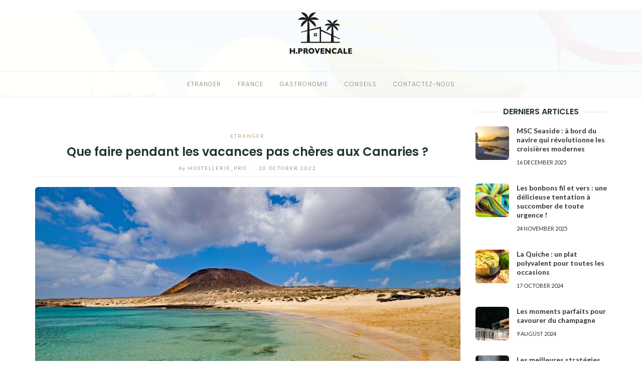

--- FILE ---
content_type: text/html; charset=UTF-8
request_url: https://www.hostellerie-provencale.com/que-faire-pendant-les-vacances-pas-cheres-aux-canaries/
body_size: 10587
content:
<!DOCTYPE html>
<html class="no-js" lang="en-US">
<head>
	<meta charset="UTF-8">
	<meta http-equiv="X-UA-Compatible" content="IE=edge">
	<meta name="viewport" content="width=device-width, initial-scale=1">
	<title>Que faire pendant les vacances pas chères aux Canaries ? &#8211; Hostellerie Provencale</title>
<meta name='robots' content='max-image-preview:large' />
<link rel='dns-prefetch' href='//fonts.googleapis.com' />
<link rel="alternate" type="application/rss+xml" title="Hostellerie Provencale &raquo; Feed" href="https://www.hostellerie-provencale.com/feed/" />
<link rel="alternate" type="application/rss+xml" title="Hostellerie Provencale &raquo; Comments Feed" href="https://www.hostellerie-provencale.com/comments/feed/" />
<link rel="alternate" type="application/rss+xml" title="Hostellerie Provencale &raquo; Que faire pendant les vacances pas chères aux Canaries ? Comments Feed" href="https://www.hostellerie-provencale.com/que-faire-pendant-les-vacances-pas-cheres-aux-canaries/feed/" />
<link rel="alternate" title="oEmbed (JSON)" type="application/json+oembed" href="https://www.hostellerie-provencale.com/wp-json/oembed/1.0/embed?url=https%3A%2F%2Fwww.hostellerie-provencale.com%2Fque-faire-pendant-les-vacances-pas-cheres-aux-canaries%2F" />
<link rel="alternate" title="oEmbed (XML)" type="text/xml+oembed" href="https://www.hostellerie-provencale.com/wp-json/oembed/1.0/embed?url=https%3A%2F%2Fwww.hostellerie-provencale.com%2Fque-faire-pendant-les-vacances-pas-cheres-aux-canaries%2F&#038;format=xml" />
<style id='wp-img-auto-sizes-contain-inline-css' type='text/css'>
img:is([sizes=auto i],[sizes^="auto," i]){contain-intrinsic-size:3000px 1500px}
/*# sourceURL=wp-img-auto-sizes-contain-inline-css */
</style>
<style id='wp-emoji-styles-inline-css' type='text/css'>

	img.wp-smiley, img.emoji {
		display: inline !important;
		border: none !important;
		box-shadow: none !important;
		height: 1em !important;
		width: 1em !important;
		margin: 0 0.07em !important;
		vertical-align: -0.1em !important;
		background: none !important;
		padding: 0 !important;
	}
/*# sourceURL=wp-emoji-styles-inline-css */
</style>
<style id='wp-block-library-inline-css' type='text/css'>
:root{--wp-block-synced-color:#7a00df;--wp-block-synced-color--rgb:122,0,223;--wp-bound-block-color:var(--wp-block-synced-color);--wp-editor-canvas-background:#ddd;--wp-admin-theme-color:#007cba;--wp-admin-theme-color--rgb:0,124,186;--wp-admin-theme-color-darker-10:#006ba1;--wp-admin-theme-color-darker-10--rgb:0,107,160.5;--wp-admin-theme-color-darker-20:#005a87;--wp-admin-theme-color-darker-20--rgb:0,90,135;--wp-admin-border-width-focus:2px}@media (min-resolution:192dpi){:root{--wp-admin-border-width-focus:1.5px}}.wp-element-button{cursor:pointer}:root .has-very-light-gray-background-color{background-color:#eee}:root .has-very-dark-gray-background-color{background-color:#313131}:root .has-very-light-gray-color{color:#eee}:root .has-very-dark-gray-color{color:#313131}:root .has-vivid-green-cyan-to-vivid-cyan-blue-gradient-background{background:linear-gradient(135deg,#00d084,#0693e3)}:root .has-purple-crush-gradient-background{background:linear-gradient(135deg,#34e2e4,#4721fb 50%,#ab1dfe)}:root .has-hazy-dawn-gradient-background{background:linear-gradient(135deg,#faaca8,#dad0ec)}:root .has-subdued-olive-gradient-background{background:linear-gradient(135deg,#fafae1,#67a671)}:root .has-atomic-cream-gradient-background{background:linear-gradient(135deg,#fdd79a,#004a59)}:root .has-nightshade-gradient-background{background:linear-gradient(135deg,#330968,#31cdcf)}:root .has-midnight-gradient-background{background:linear-gradient(135deg,#020381,#2874fc)}:root{--wp--preset--font-size--normal:16px;--wp--preset--font-size--huge:42px}.has-regular-font-size{font-size:1em}.has-larger-font-size{font-size:2.625em}.has-normal-font-size{font-size:var(--wp--preset--font-size--normal)}.has-huge-font-size{font-size:var(--wp--preset--font-size--huge)}.has-text-align-center{text-align:center}.has-text-align-left{text-align:left}.has-text-align-right{text-align:right}.has-fit-text{white-space:nowrap!important}#end-resizable-editor-section{display:none}.aligncenter{clear:both}.items-justified-left{justify-content:flex-start}.items-justified-center{justify-content:center}.items-justified-right{justify-content:flex-end}.items-justified-space-between{justify-content:space-between}.screen-reader-text{border:0;clip-path:inset(50%);height:1px;margin:-1px;overflow:hidden;padding:0;position:absolute;width:1px;word-wrap:normal!important}.screen-reader-text:focus{background-color:#ddd;clip-path:none;color:#444;display:block;font-size:1em;height:auto;left:5px;line-height:normal;padding:15px 23px 14px;text-decoration:none;top:5px;width:auto;z-index:100000}html :where(.has-border-color){border-style:solid}html :where([style*=border-top-color]){border-top-style:solid}html :where([style*=border-right-color]){border-right-style:solid}html :where([style*=border-bottom-color]){border-bottom-style:solid}html :where([style*=border-left-color]){border-left-style:solid}html :where([style*=border-width]){border-style:solid}html :where([style*=border-top-width]){border-top-style:solid}html :where([style*=border-right-width]){border-right-style:solid}html :where([style*=border-bottom-width]){border-bottom-style:solid}html :where([style*=border-left-width]){border-left-style:solid}html :where(img[class*=wp-image-]){height:auto;max-width:100%}:where(figure){margin:0 0 1em}html :where(.is-position-sticky){--wp-admin--admin-bar--position-offset:var(--wp-admin--admin-bar--height,0px)}@media screen and (max-width:600px){html :where(.is-position-sticky){--wp-admin--admin-bar--position-offset:0px}}

/*# sourceURL=wp-block-library-inline-css */
</style><style id='global-styles-inline-css' type='text/css'>
:root{--wp--preset--aspect-ratio--square: 1;--wp--preset--aspect-ratio--4-3: 4/3;--wp--preset--aspect-ratio--3-4: 3/4;--wp--preset--aspect-ratio--3-2: 3/2;--wp--preset--aspect-ratio--2-3: 2/3;--wp--preset--aspect-ratio--16-9: 16/9;--wp--preset--aspect-ratio--9-16: 9/16;--wp--preset--color--black: #000000;--wp--preset--color--cyan-bluish-gray: #abb8c3;--wp--preset--color--white: #ffffff;--wp--preset--color--pale-pink: #f78da7;--wp--preset--color--vivid-red: #cf2e2e;--wp--preset--color--luminous-vivid-orange: #ff6900;--wp--preset--color--luminous-vivid-amber: #fcb900;--wp--preset--color--light-green-cyan: #7bdcb5;--wp--preset--color--vivid-green-cyan: #00d084;--wp--preset--color--pale-cyan-blue: #8ed1fc;--wp--preset--color--vivid-cyan-blue: #0693e3;--wp--preset--color--vivid-purple: #9b51e0;--wp--preset--gradient--vivid-cyan-blue-to-vivid-purple: linear-gradient(135deg,rgb(6,147,227) 0%,rgb(155,81,224) 100%);--wp--preset--gradient--light-green-cyan-to-vivid-green-cyan: linear-gradient(135deg,rgb(122,220,180) 0%,rgb(0,208,130) 100%);--wp--preset--gradient--luminous-vivid-amber-to-luminous-vivid-orange: linear-gradient(135deg,rgb(252,185,0) 0%,rgb(255,105,0) 100%);--wp--preset--gradient--luminous-vivid-orange-to-vivid-red: linear-gradient(135deg,rgb(255,105,0) 0%,rgb(207,46,46) 100%);--wp--preset--gradient--very-light-gray-to-cyan-bluish-gray: linear-gradient(135deg,rgb(238,238,238) 0%,rgb(169,184,195) 100%);--wp--preset--gradient--cool-to-warm-spectrum: linear-gradient(135deg,rgb(74,234,220) 0%,rgb(151,120,209) 20%,rgb(207,42,186) 40%,rgb(238,44,130) 60%,rgb(251,105,98) 80%,rgb(254,248,76) 100%);--wp--preset--gradient--blush-light-purple: linear-gradient(135deg,rgb(255,206,236) 0%,rgb(152,150,240) 100%);--wp--preset--gradient--blush-bordeaux: linear-gradient(135deg,rgb(254,205,165) 0%,rgb(254,45,45) 50%,rgb(107,0,62) 100%);--wp--preset--gradient--luminous-dusk: linear-gradient(135deg,rgb(255,203,112) 0%,rgb(199,81,192) 50%,rgb(65,88,208) 100%);--wp--preset--gradient--pale-ocean: linear-gradient(135deg,rgb(255,245,203) 0%,rgb(182,227,212) 50%,rgb(51,167,181) 100%);--wp--preset--gradient--electric-grass: linear-gradient(135deg,rgb(202,248,128) 0%,rgb(113,206,126) 100%);--wp--preset--gradient--midnight: linear-gradient(135deg,rgb(2,3,129) 0%,rgb(40,116,252) 100%);--wp--preset--font-size--small: 13px;--wp--preset--font-size--medium: 20px;--wp--preset--font-size--large: 36px;--wp--preset--font-size--x-large: 42px;--wp--preset--spacing--20: 0.44rem;--wp--preset--spacing--30: 0.67rem;--wp--preset--spacing--40: 1rem;--wp--preset--spacing--50: 1.5rem;--wp--preset--spacing--60: 2.25rem;--wp--preset--spacing--70: 3.38rem;--wp--preset--spacing--80: 5.06rem;--wp--preset--shadow--natural: 6px 6px 9px rgba(0, 0, 0, 0.2);--wp--preset--shadow--deep: 12px 12px 50px rgba(0, 0, 0, 0.4);--wp--preset--shadow--sharp: 6px 6px 0px rgba(0, 0, 0, 0.2);--wp--preset--shadow--outlined: 6px 6px 0px -3px rgb(255, 255, 255), 6px 6px rgb(0, 0, 0);--wp--preset--shadow--crisp: 6px 6px 0px rgb(0, 0, 0);}:where(.is-layout-flex){gap: 0.5em;}:where(.is-layout-grid){gap: 0.5em;}body .is-layout-flex{display: flex;}.is-layout-flex{flex-wrap: wrap;align-items: center;}.is-layout-flex > :is(*, div){margin: 0;}body .is-layout-grid{display: grid;}.is-layout-grid > :is(*, div){margin: 0;}:where(.wp-block-columns.is-layout-flex){gap: 2em;}:where(.wp-block-columns.is-layout-grid){gap: 2em;}:where(.wp-block-post-template.is-layout-flex){gap: 1.25em;}:where(.wp-block-post-template.is-layout-grid){gap: 1.25em;}.has-black-color{color: var(--wp--preset--color--black) !important;}.has-cyan-bluish-gray-color{color: var(--wp--preset--color--cyan-bluish-gray) !important;}.has-white-color{color: var(--wp--preset--color--white) !important;}.has-pale-pink-color{color: var(--wp--preset--color--pale-pink) !important;}.has-vivid-red-color{color: var(--wp--preset--color--vivid-red) !important;}.has-luminous-vivid-orange-color{color: var(--wp--preset--color--luminous-vivid-orange) !important;}.has-luminous-vivid-amber-color{color: var(--wp--preset--color--luminous-vivid-amber) !important;}.has-light-green-cyan-color{color: var(--wp--preset--color--light-green-cyan) !important;}.has-vivid-green-cyan-color{color: var(--wp--preset--color--vivid-green-cyan) !important;}.has-pale-cyan-blue-color{color: var(--wp--preset--color--pale-cyan-blue) !important;}.has-vivid-cyan-blue-color{color: var(--wp--preset--color--vivid-cyan-blue) !important;}.has-vivid-purple-color{color: var(--wp--preset--color--vivid-purple) !important;}.has-black-background-color{background-color: var(--wp--preset--color--black) !important;}.has-cyan-bluish-gray-background-color{background-color: var(--wp--preset--color--cyan-bluish-gray) !important;}.has-white-background-color{background-color: var(--wp--preset--color--white) !important;}.has-pale-pink-background-color{background-color: var(--wp--preset--color--pale-pink) !important;}.has-vivid-red-background-color{background-color: var(--wp--preset--color--vivid-red) !important;}.has-luminous-vivid-orange-background-color{background-color: var(--wp--preset--color--luminous-vivid-orange) !important;}.has-luminous-vivid-amber-background-color{background-color: var(--wp--preset--color--luminous-vivid-amber) !important;}.has-light-green-cyan-background-color{background-color: var(--wp--preset--color--light-green-cyan) !important;}.has-vivid-green-cyan-background-color{background-color: var(--wp--preset--color--vivid-green-cyan) !important;}.has-pale-cyan-blue-background-color{background-color: var(--wp--preset--color--pale-cyan-blue) !important;}.has-vivid-cyan-blue-background-color{background-color: var(--wp--preset--color--vivid-cyan-blue) !important;}.has-vivid-purple-background-color{background-color: var(--wp--preset--color--vivid-purple) !important;}.has-black-border-color{border-color: var(--wp--preset--color--black) !important;}.has-cyan-bluish-gray-border-color{border-color: var(--wp--preset--color--cyan-bluish-gray) !important;}.has-white-border-color{border-color: var(--wp--preset--color--white) !important;}.has-pale-pink-border-color{border-color: var(--wp--preset--color--pale-pink) !important;}.has-vivid-red-border-color{border-color: var(--wp--preset--color--vivid-red) !important;}.has-luminous-vivid-orange-border-color{border-color: var(--wp--preset--color--luminous-vivid-orange) !important;}.has-luminous-vivid-amber-border-color{border-color: var(--wp--preset--color--luminous-vivid-amber) !important;}.has-light-green-cyan-border-color{border-color: var(--wp--preset--color--light-green-cyan) !important;}.has-vivid-green-cyan-border-color{border-color: var(--wp--preset--color--vivid-green-cyan) !important;}.has-pale-cyan-blue-border-color{border-color: var(--wp--preset--color--pale-cyan-blue) !important;}.has-vivid-cyan-blue-border-color{border-color: var(--wp--preset--color--vivid-cyan-blue) !important;}.has-vivid-purple-border-color{border-color: var(--wp--preset--color--vivid-purple) !important;}.has-vivid-cyan-blue-to-vivid-purple-gradient-background{background: var(--wp--preset--gradient--vivid-cyan-blue-to-vivid-purple) !important;}.has-light-green-cyan-to-vivid-green-cyan-gradient-background{background: var(--wp--preset--gradient--light-green-cyan-to-vivid-green-cyan) !important;}.has-luminous-vivid-amber-to-luminous-vivid-orange-gradient-background{background: var(--wp--preset--gradient--luminous-vivid-amber-to-luminous-vivid-orange) !important;}.has-luminous-vivid-orange-to-vivid-red-gradient-background{background: var(--wp--preset--gradient--luminous-vivid-orange-to-vivid-red) !important;}.has-very-light-gray-to-cyan-bluish-gray-gradient-background{background: var(--wp--preset--gradient--very-light-gray-to-cyan-bluish-gray) !important;}.has-cool-to-warm-spectrum-gradient-background{background: var(--wp--preset--gradient--cool-to-warm-spectrum) !important;}.has-blush-light-purple-gradient-background{background: var(--wp--preset--gradient--blush-light-purple) !important;}.has-blush-bordeaux-gradient-background{background: var(--wp--preset--gradient--blush-bordeaux) !important;}.has-luminous-dusk-gradient-background{background: var(--wp--preset--gradient--luminous-dusk) !important;}.has-pale-ocean-gradient-background{background: var(--wp--preset--gradient--pale-ocean) !important;}.has-electric-grass-gradient-background{background: var(--wp--preset--gradient--electric-grass) !important;}.has-midnight-gradient-background{background: var(--wp--preset--gradient--midnight) !important;}.has-small-font-size{font-size: var(--wp--preset--font-size--small) !important;}.has-medium-font-size{font-size: var(--wp--preset--font-size--medium) !important;}.has-large-font-size{font-size: var(--wp--preset--font-size--large) !important;}.has-x-large-font-size{font-size: var(--wp--preset--font-size--x-large) !important;}
/*# sourceURL=global-styles-inline-css */
</style>

<style id='classic-theme-styles-inline-css' type='text/css'>
/*! This file is auto-generated */
.wp-block-button__link{color:#fff;background-color:#32373c;border-radius:9999px;box-shadow:none;text-decoration:none;padding:calc(.667em + 2px) calc(1.333em + 2px);font-size:1.125em}.wp-block-file__button{background:#32373c;color:#fff;text-decoration:none}
/*# sourceURL=/wp-includes/css/classic-themes.min.css */
</style>
<link rel='stylesheet' id='contact-form-7-css' href='https://www.hostellerie-provencale.com/wp-content/plugins/contact-form-7/includes/css/styles.css?ver=5.7.6' type='text/css' media='all' />
<link rel='stylesheet' id='eightydays-lite-style-css' href='https://www.hostellerie-provencale.com/wp-content/themes/eightydays-lite/style.css?ver=6.9' type='text/css' media='all' />
<link rel='stylesheet' id='eightydays-lite-child-style-css' href='https://www.hostellerie-provencale.com/wp-content/themes/eightydays-lite-child/style.css?ver=6.9' type='text/css' media='all' />
<link rel='stylesheet' id='eightydays-fonts-css' href='https://fonts.googleapis.com/css?family=Lato%3A400%2C700%2C400italic%2C700italic%7CPoppins%3A300%2C600&#038;ver=6.9#038;subset=latin%2Clatin-ext' type='text/css' media='all' />
<link rel='stylesheet' id='bootstrap-css' href='https://www.hostellerie-provencale.com/wp-content/themes/eightydays-lite/css/bootstrap.css?ver=3.3.5' type='text/css' media='all' />
<link rel='stylesheet' id='eightydays-lite-css' href='https://www.hostellerie-provencale.com/wp-content/themes/eightydays-lite-child/style.css?ver=6.9' type='text/css' media='all' />
<script type="text/javascript" src="https://www.hostellerie-provencale.com/wp-includes/js/jquery/jquery.min.js?ver=3.7.1" id="jquery-core-js"></script>
<script type="text/javascript" src="https://www.hostellerie-provencale.com/wp-includes/js/jquery/jquery-migrate.min.js?ver=3.4.1" id="jquery-migrate-js"></script>
<link rel="https://api.w.org/" href="https://www.hostellerie-provencale.com/wp-json/" /><link rel="alternate" title="JSON" type="application/json" href="https://www.hostellerie-provencale.com/wp-json/wp/v2/posts/61" /><link rel="EditURI" type="application/rsd+xml" title="RSD" href="https://www.hostellerie-provencale.com/xmlrpc.php?rsd" />
<meta name="generator" content="WordPress 6.9" />
<link rel="canonical" href="https://www.hostellerie-provencale.com/que-faire-pendant-les-vacances-pas-cheres-aux-canaries/" />
<link rel='shortlink' href='https://www.hostellerie-provencale.com/?p=61' />
	<script>document.documentElement.className = document.documentElement.className.replace( 'no-js', 'js' );</script>
	<link rel="icon" href="https://www.hostellerie-provencale.com/wp-content/uploads/2022/07/Hprovencale-logo-67x67.png" sizes="32x32" />
<link rel="icon" href="https://www.hostellerie-provencale.com/wp-content/uploads/2022/07/Hprovencale-logo.png" sizes="192x192" />
<link rel="apple-touch-icon" href="https://www.hostellerie-provencale.com/wp-content/uploads/2022/07/Hprovencale-logo.png" />
<meta name="msapplication-TileImage" content="https://www.hostellerie-provencale.com/wp-content/uploads/2022/07/Hprovencale-logo.png" />
		<style type="text/css" id="wp-custom-css">
			.site-header {background-image:url("https://www.hostellerie-provencale.com/wp-content/uploads/2022/07/bg-hostelerie.png");background-position:top left;
margin: 20px 0;
}
.primary-menu .current-menu-item > a, .top-bar-menu .current-menu-item > a{font-weight:600}

.custom-logo {
    margin: 0;
	max-width:130px
}

img{border-radius:6px}

.entry-title {
    font-size: 24px;
}

p{font-size: 17px;}

.site-info .credit {
    padding-top: 25px;
    font-size: 14px;
}		</style>
		</head>

<body class="wp-singular post-template-default single single-post postid-61 single-format-standard wp-custom-logo wp-theme-eightydays-lite wp-child-theme-eightydays-lite-child" itemscope="itemscope" itemtype="http://schema.org/WebPage">
<div id="page" class="site">
	<span
		class="page-overlay"
		role="button"
		tabindex="-1"
			></span>
	<a class="skip-link screen-reader-text" href="#content">Skip to content</a>

	<div class="top-bar">
		<div class="container">
			<div class="top-bar-left pull-left">
				
									<button
						id="sidebar-toggle" class="sidebar-toggle"
											><span></span>
					</button>
							</div>

			<div class="top-bar-right pull-right text-right">
							</div>
		</div>
	</div><!-- .top-bar -->

	<header id="masthead" class="site-header" itemscope="itemscope" itemtype="http://schema.org/WPHeader">
		<div class="site-branding text-center">
							<a href="https://www.hostellerie-provencale.com/" class="custom-logo-link" rel="home"><img width="347" height="246" src="https://www.hostellerie-provencale.com/wp-content/uploads/2022/07/Hprovencale-logo.png" class="custom-logo" alt="Hostellerie Provencale" decoding="async" fetchpriority="high" srcset="https://www.hostellerie-provencale.com/wp-content/uploads/2022/07/Hprovencale-logo.png 347w, https://www.hostellerie-provencale.com/wp-content/uploads/2022/07/Hprovencale-logo-300x213.png 300w" sizes="(max-width: 347px) 100vw, 347px" /></a>								</div>
					<nav id="site-navigation" class="main-navigation">
				<div class="container"><ul id="primary-menu" class="primary-menu text-center"><li id="menu-item-24" class="menu-item menu-item-type-taxonomy menu-item-object-category current-post-ancestor current-menu-parent current-post-parent menu-item-24"><a href="https://www.hostellerie-provencale.com/etranger/">Etranger</a></li>
<li id="menu-item-25" class="menu-item menu-item-type-taxonomy menu-item-object-category menu-item-25"><a href="https://www.hostellerie-provencale.com/france/">France</a></li>
<li id="menu-item-26" class="menu-item menu-item-type-taxonomy menu-item-object-category menu-item-26"><a href="https://www.hostellerie-provencale.com/gastronomie/">Gastronomie</a></li>
<li id="menu-item-23" class="menu-item menu-item-type-taxonomy menu-item-object-category menu-item-23"><a href="https://www.hostellerie-provencale.com/conseils/">Conseils</a></li>
<li id="menu-item-27" class="menu-item menu-item-type-post_type menu-item-object-page menu-item-27"><a href="https://www.hostellerie-provencale.com/contactez-nous/">Contactez-nous</a></li>
</ul></div>			</nav><!-- #site-navigation -->
			</header><!-- #masthead -->

	<div class="container">
		<main id="main" class="site-main">	<div class="row">
		<div class="col-md-9" id="content">

			
<article id="post-61" class="post-61 post type-post status-publish format-standard has-post-thumbnail hentry category-etranger">
	<header class="entry-header page-header">
		<div class="entry-meta">
			<div class="categories"><a href="https://www.hostellerie-provencale.com/etranger/" rel="category tag">Etranger</a></div>
		</div>
		<h1 class="entry-title page-title">Que faire pendant les vacances pas chères aux Canaries ?</h1>		<div class="entry-meta">
			<a class="author-link" href="https://www.hostellerie-provencale.com/author/hostellerie_pro/" rel="author">
								<span class="by">by</span>
				hostellerie_pro			</a>
			<span class="separator">/</span>
			<time class="entry-date published updated" datetime="2022-10-20T10:20:11+02:00">20 October 2022</time>		</div>
	</header><!-- .entry-header -->

			<div class="entry-media">
			<img width="1920" height="1080" src="https://www.hostellerie-provencale.com/wp-content/uploads/2022/10/que-faire-pendant-les-vacances-pas-cheres-aux-canaries.jpg" class="attachment-full size-full wp-post-image" alt="Que faire pendant les vacances pas chères aux Canaries ?" decoding="async" srcset="https://www.hostellerie-provencale.com/wp-content/uploads/2022/10/que-faire-pendant-les-vacances-pas-cheres-aux-canaries.jpg 1920w, https://www.hostellerie-provencale.com/wp-content/uploads/2022/10/que-faire-pendant-les-vacances-pas-cheres-aux-canaries-300x169.jpg 300w, https://www.hostellerie-provencale.com/wp-content/uploads/2022/10/que-faire-pendant-les-vacances-pas-cheres-aux-canaries-1024x576.jpg 1024w, https://www.hostellerie-provencale.com/wp-content/uploads/2022/10/que-faire-pendant-les-vacances-pas-cheres-aux-canaries-768x432.jpg 768w, https://www.hostellerie-provencale.com/wp-content/uploads/2022/10/que-faire-pendant-les-vacances-pas-cheres-aux-canaries-1536x864.jpg 1536w" sizes="(max-width: 1920px) 100vw, 1920px" />		</div>
	
	<div class="entry-content clearfix">
		
		<p>Les îles Canaries font incontestablement partie des endroits les plus généreusement enrichis par la nature. Ils disposent d’un paysage fantastique accompagné d’une culture riche et passionnante. De ce fait, il est complètement impossible de manquer d’activités à faire pendant un séjour aux Canaries. Découvrez alors dans les lignes quelques trucs à y faire durant vos vacances.</p>
<h2><strong>Quelles sont les principales activités à faire lors d’un séjour aux Canaries ?</strong></h2>
<p>Nichées au bord des côtes du Sahara occidental et du Maroc, les îles Canaries constituent un regroupement de 7 îles où chacune d’elles possède sa propre originalité. Par conséquent, il y a plein de choses à faire durant des<a href="https://www.partirpascher.com/voyage/vacances/sejour-canaries-pas-cher,,38,/"> vacances pas cher aux Canaries</a> qui vous laisseront des souvenirs inoubliables. En effet, à Tenerife, une île très appréciée de l’archipel, vous pouvez participer à une excursion de snorkeling organisée par des moniteurs aguerris durant tout au long de l’année. Cette expédition originale des Canaries vous permettra de contempler en palme diverses espèces aquatiques.</p>
<p>Par ailleurs, une large variété d’activités s’offre également à vous à la Gran Canaria qui est un des bijoux des îles Canaries. Il se situe entre Fuerteventura et Tenerife et est connu pour sa beauté hors pair et ses paysages époustouflants. Au sein de ce joyau reconnu par l’UNESCO, vous pouvez effectuer plusieurs découvertes aussi passionnantes et agréables les unes que les autres. A cet effet, l’une des activités les plus célèbres à ne pas manquer est la randonnée au chameau qui vous octroie une traversée confortable des dunes Maspalomas.</p>
<p>Pourquoi ne pas consulter une plateforme en ligne ! De cette façon, vous pourrez avoir d’intéressantes informations sur les merveilles des Canaries. Une agence de tourisme peut également vous y aider.</p>
	</div><!-- .entry-content -->

	<footer class="entry-footer">
			</footer><!-- .entry-footer -->
</article><!-- #post-## -->

	<nav class="navigation post-navigation" aria-label="Posts">
		<h2 class="screen-reader-text">Post navigation</h2>
		<div class="nav-links"><div class="nav-previous"><a href="https://www.hostellerie-provencale.com/combien-de-calories-dans-un-verre-de-vin/" rel="prev">&larr; Combien de calories dans un verre de vin ?</a></div><div class="nav-next"><a href="https://www.hostellerie-provencale.com/pourquoi-acheter-des-epices-dans-une-boutique-en-ligne-specialisee/" rel="next">Pourquoi acheter des épices dans une boutique en ligne spécialisée ? &rarr;</a></div></div>
	</nav><div class="related-posts text-center clearfix row">
	<h4 class="section-title col-md-12"><span>You might also like</span></h4>
					<div class="related-post col-sm-4">
							<div class="entry-media">
					<a href="https://www.hostellerie-provencale.com/msc-seaside-a-bord-du-navire-qui-revolutionne-les-croisieres-modernes/" title="MSC Seaside : à bord du navire qui révolutionne les croisières modernes">
						<img width="270" height="168" src="https://www.hostellerie-provencale.com/wp-content/uploads/2025/12/msc-seaside-a-bord-du-navire-qui-revolutionne-les-croisieres-modernes-270x168.jpg" class="attachment-eightydays-related size-eightydays-related wp-post-image" alt="MSC Seaside : à bord du navire qui révolutionne les croisières modernes" decoding="async" srcset="https://www.hostellerie-provencale.com/wp-content/uploads/2025/12/msc-seaside-a-bord-du-navire-qui-revolutionne-les-croisieres-modernes-270x168.jpg 270w, https://www.hostellerie-provencale.com/wp-content/uploads/2025/12/msc-seaside-a-bord-du-navire-qui-revolutionne-les-croisieres-modernes-760x474.jpg 760w, https://www.hostellerie-provencale.com/wp-content/uploads/2025/12/msc-seaside-a-bord-du-navire-qui-revolutionne-les-croisieres-modernes-370x232.jpg 370w, https://www.hostellerie-provencale.com/wp-content/uploads/2025/12/msc-seaside-a-bord-du-navire-qui-revolutionne-les-croisieres-modernes-409x255.jpg 409w" sizes="(max-width: 270px) 100vw, 270px" />					</a>
				</div>
			
			<div class="related-post-title">
				<a href="https://www.hostellerie-provencale.com/msc-seaside-a-bord-du-navire-qui-revolutionne-les-croisieres-modernes/" title="MSC Seaside : à bord du navire qui révolutionne les croisières modernes">MSC Seaside : à bord du navire qui révolutionne les croisières modernes</a>
			</div>
			<div class="related-post-date">
				16 December 2025			</div>
		</div>
							<div class="related-post col-sm-4">
							<div class="entry-media">
					<a href="https://www.hostellerie-provencale.com/ou-partir-lors-dune-croisiere-avec-msc/" title="Où partir lors d’une croisière avec MSC ?">
						<img width="270" height="168" src="https://www.hostellerie-provencale.com/wp-content/uploads/2022/08/ou-partir-lors-dune-croisiere-avec-msc-270x168.jpg" class="attachment-eightydays-related size-eightydays-related wp-post-image" alt="Où partir lors d’une croisière avec MSC ?" decoding="async" loading="lazy" srcset="https://www.hostellerie-provencale.com/wp-content/uploads/2022/08/ou-partir-lors-dune-croisiere-avec-msc-270x168.jpg 270w, https://www.hostellerie-provencale.com/wp-content/uploads/2022/08/ou-partir-lors-dune-croisiere-avec-msc-760x474.jpg 760w, https://www.hostellerie-provencale.com/wp-content/uploads/2022/08/ou-partir-lors-dune-croisiere-avec-msc-370x232.jpg 370w, https://www.hostellerie-provencale.com/wp-content/uploads/2022/08/ou-partir-lors-dune-croisiere-avec-msc-409x255.jpg 409w" sizes="auto, (max-width: 270px) 100vw, 270px" />					</a>
				</div>
			
			<div class="related-post-title">
				<a href="https://www.hostellerie-provencale.com/ou-partir-lors-dune-croisiere-avec-msc/" title="Où partir lors d’une croisière avec MSC ?">Où partir lors d’une croisière avec MSC ?</a>
			</div>
			<div class="related-post-date">
				26 August 2022			</div>
		</div>
							<div class="related-post col-sm-4">
							<div class="entry-media">
					<a href="https://www.hostellerie-provencale.com/easyjet-le-directeur-demissionne/" title="EasyJet : le directeur démissionne">
						<img width="270" height="168" src="https://www.hostellerie-provencale.com/wp-content/uploads/2022/07/airplane-270x168.jpg" class="attachment-eightydays-related size-eightydays-related wp-post-image" alt="" decoding="async" loading="lazy" srcset="https://www.hostellerie-provencale.com/wp-content/uploads/2022/07/airplane-270x168.jpg 270w, https://www.hostellerie-provencale.com/wp-content/uploads/2022/07/airplane-760x474.jpg 760w, https://www.hostellerie-provencale.com/wp-content/uploads/2022/07/airplane-370x232.jpg 370w, https://www.hostellerie-provencale.com/wp-content/uploads/2022/07/airplane-409x255.jpg 409w" sizes="auto, (max-width: 270px) 100vw, 270px" />					</a>
				</div>
			
			<div class="related-post-title">
				<a href="https://www.hostellerie-provencale.com/easyjet-le-directeur-demissionne/" title="EasyJet : le directeur démissionne">EasyJet : le directeur démissionne</a>
			</div>
			<div class="related-post-date">
				2 July 2022			</div>
		</div>
			</div>
<div id="comments" class="comments-area clearfix">
	
		<div id="respond" class="comment-respond">
		<h3 id="reply-title" class="comment-reply-title">Leave a Reply <small><a rel="nofollow" id="cancel-comment-reply-link" href="/que-faire-pendant-les-vacances-pas-cheres-aux-canaries/#respond" style="display:none;">Cancel reply</a></small></h3><form action="https://www.hostellerie-provencale.com/wp-comments-post.php" method="post" id="commentform" class="comment-form"><p class="comment-notes"><span id="email-notes">Your email address will not be published.</span> <span class="required-field-message">Required fields are marked <span class="required">*</span></span></p><p class="comment-form-comment"><label for="comment">Comment <span class="required">*</span></label> <textarea id="comment" name="comment" cols="45" rows="8" maxlength="65525" required></textarea></p><p class="comment-form-author"><label for="author">Name <span class="required">*</span></label> <input id="author" name="author" type="text" value="" size="30" maxlength="245" autocomplete="name" required /></p>
<p class="comment-form-email"><label for="email">Email <span class="required">*</span></label> <input id="email" name="email" type="email" value="" size="30" maxlength="100" aria-describedby="email-notes" autocomplete="email" required /></p>
<p class="comment-form-url"><label for="url">Website</label> <input id="url" name="url" type="url" value="" size="30" maxlength="200" autocomplete="url" /></p>
<p class="comment-form-cookies-consent"><input id="wp-comment-cookies-consent" name="wp-comment-cookies-consent" type="checkbox" value="yes" /> <label for="wp-comment-cookies-consent">Save my name, email, and website in this browser for the next time I comment.</label></p>
<p class="form-submit"><input name="submit" type="submit" id="submit" class="submit" value="Post Comment" /> <input type='hidden' name='comment_post_ID' value='61' id='comment_post_ID' />
<input type='hidden' name='comment_parent' id='comment_parent' value='0' />
</p></form>	</div><!-- #respond -->
	</div><!-- #comments -->
		</div>

		
	<aside class="col-md-3 widget-area" id="secondary" itemscope="itemscope" itemtype="http://schema.org/WPSideBar">
		<div class="widget eightydays-recent-posts-widget" id="eightydays-recent-posts-widget-3"><h4 class="widget-title"><span>Derniers articles</span></h4>		<ul>
							<li>
											<a class="eightydays-thumb" href="https://www.hostellerie-provencale.com/msc-seaside-a-bord-du-navire-qui-revolutionne-les-croisieres-modernes/" title="MSC Seaside : à bord du navire qui révolutionne les croisières modernes">
							<img width="67" height="67" src="https://www.hostellerie-provencale.com/wp-content/uploads/2025/12/msc-seaside-a-bord-du-navire-qui-revolutionne-les-croisieres-modernes-67x67.jpg" class="attachment-eightydays-widget-thumb size-eightydays-widget-thumb wp-post-image" alt="MSC Seaside : à bord du navire qui révolutionne les croisières modernes" decoding="async" loading="lazy" srcset="https://www.hostellerie-provencale.com/wp-content/uploads/2025/12/msc-seaside-a-bord-du-navire-qui-revolutionne-les-croisieres-modernes-67x67.jpg 67w, https://www.hostellerie-provencale.com/wp-content/uploads/2025/12/msc-seaside-a-bord-du-navire-qui-revolutionne-les-croisieres-modernes-150x150.jpg 150w" sizes="auto, (max-width: 67px) 100vw, 67px" />						</a>
										<div class="eightydays-text">
						<div class="eightydays-title">
							<a href="https://www.hostellerie-provencale.com/msc-seaside-a-bord-du-navire-qui-revolutionne-les-croisieres-modernes/" title="Permalink to MSC Seaside : à bord du navire qui révolutionne les croisières modernes" rel="bookmark">MSC Seaside : à bord du navire qui révolutionne les croisières modernes</a>
						</div>
						<div class="eightydays-meta">
							<time class="eightydays-date" datetime="2025-12-16T09:09:09+01:00">16 December 2025</time>
						</div>
					</div>
				</li>
							<li>
											<a class="eightydays-thumb" href="https://www.hostellerie-provencale.com/les-bonbons-fil-et-vers-une-delicieuse-tentation-a-succomber-de-toute-urgence/" title="Les bonbons fil et vers : une délicieuse tentation à succomber de toute urgence !">
							<img width="67" height="67" src="https://www.hostellerie-provencale.com/wp-content/uploads/2025/11/les-bonbons-fil-et-vers-une-delicieuse-tentation-a-succomber-de-toute-urgence-67x67.jpg" class="attachment-eightydays-widget-thumb size-eightydays-widget-thumb wp-post-image" alt="Les bonbons fil et vers : une délicieuse tentation à succomber de toute urgence !" decoding="async" loading="lazy" srcset="https://www.hostellerie-provencale.com/wp-content/uploads/2025/11/les-bonbons-fil-et-vers-une-delicieuse-tentation-a-succomber-de-toute-urgence-67x67.jpg 67w, https://www.hostellerie-provencale.com/wp-content/uploads/2025/11/les-bonbons-fil-et-vers-une-delicieuse-tentation-a-succomber-de-toute-urgence-150x150.jpg 150w" sizes="auto, (max-width: 67px) 100vw, 67px" />						</a>
										<div class="eightydays-text">
						<div class="eightydays-title">
							<a href="https://www.hostellerie-provencale.com/les-bonbons-fil-et-vers-une-delicieuse-tentation-a-succomber-de-toute-urgence/" title="Permalink to Les bonbons fil et vers : une délicieuse tentation à succomber de toute urgence !" rel="bookmark">Les bonbons fil et vers : une délicieuse tentation à succomber de toute urgence !</a>
						</div>
						<div class="eightydays-meta">
							<time class="eightydays-date" datetime="2025-11-24T08:51:22+01:00">24 November 2025</time>
						</div>
					</div>
				</li>
							<li>
											<a class="eightydays-thumb" href="https://www.hostellerie-provencale.com/la-quiche-un-plat-polyvalent-pour-toutes-les-occasions/" title="La Quiche : un plat polyvalent pour toutes les occasions">
							<img width="67" height="67" src="https://www.hostellerie-provencale.com/wp-content/uploads/2024/10/la-quiche-un-plat-polyvalent-pour-toutes-les-occasions-67x67.jpg" class="attachment-eightydays-widget-thumb size-eightydays-widget-thumb wp-post-image" alt="La Quiche : un plat polyvalent pour toutes les occasions" decoding="async" loading="lazy" srcset="https://www.hostellerie-provencale.com/wp-content/uploads/2024/10/la-quiche-un-plat-polyvalent-pour-toutes-les-occasions-67x67.jpg 67w, https://www.hostellerie-provencale.com/wp-content/uploads/2024/10/la-quiche-un-plat-polyvalent-pour-toutes-les-occasions-150x150.jpg 150w" sizes="auto, (max-width: 67px) 100vw, 67px" />						</a>
										<div class="eightydays-text">
						<div class="eightydays-title">
							<a href="https://www.hostellerie-provencale.com/la-quiche-un-plat-polyvalent-pour-toutes-les-occasions/" title="Permalink to La Quiche : un plat polyvalent pour toutes les occasions" rel="bookmark">La Quiche : un plat polyvalent pour toutes les occasions</a>
						</div>
						<div class="eightydays-meta">
							<time class="eightydays-date" datetime="2024-10-17T08:42:18+02:00">17 October 2024</time>
						</div>
					</div>
				</li>
							<li>
											<a class="eightydays-thumb" href="https://www.hostellerie-provencale.com/les-moments-parfaits-pour-savourer-du-champagne/" title="Les moments parfaits pour savourer du champagne">
							<img width="67" height="67" src="https://www.hostellerie-provencale.com/wp-content/uploads/2024/08/les-moments-parfaits-pour-savourer-du-champagne-67x67.jpg" class="attachment-eightydays-widget-thumb size-eightydays-widget-thumb wp-post-image" alt="Les moments parfaits pour savourer du champagne" decoding="async" loading="lazy" srcset="https://www.hostellerie-provencale.com/wp-content/uploads/2024/08/les-moments-parfaits-pour-savourer-du-champagne-67x67.jpg 67w, https://www.hostellerie-provencale.com/wp-content/uploads/2024/08/les-moments-parfaits-pour-savourer-du-champagne-150x150.jpg 150w" sizes="auto, (max-width: 67px) 100vw, 67px" />						</a>
										<div class="eightydays-text">
						<div class="eightydays-title">
							<a href="https://www.hostellerie-provencale.com/les-moments-parfaits-pour-savourer-du-champagne/" title="Permalink to Les moments parfaits pour savourer du champagne" rel="bookmark">Les moments parfaits pour savourer du champagne</a>
						</div>
						<div class="eightydays-meta">
							<time class="eightydays-date" datetime="2024-08-09T10:02:55+02:00">9 August 2024</time>
						</div>
					</div>
				</li>
							<li>
											<a class="eightydays-thumb" href="https://www.hostellerie-provencale.com/les-meilleures-strategies-pour-entreprendre-leradication-des-punaises-de-lit-a-dole/" title="Les meilleures stratégies pour entreprendre l&#8217;éradication des punaises de lit à Dole">
							<img width="67" height="67" src="https://www.hostellerie-provencale.com/wp-content/uploads/2024/07/les-meilleures-strategies-pour-entreprendre-leradication-des-punaises-de-lit-a-dole-67x67.jpg" class="attachment-eightydays-widget-thumb size-eightydays-widget-thumb wp-post-image" alt="Les meilleures stratégies pour entreprendre l&#039;éradication des punaises de lit à Dole" decoding="async" loading="lazy" srcset="https://www.hostellerie-provencale.com/wp-content/uploads/2024/07/les-meilleures-strategies-pour-entreprendre-leradication-des-punaises-de-lit-a-dole-67x67.jpg 67w, https://www.hostellerie-provencale.com/wp-content/uploads/2024/07/les-meilleures-strategies-pour-entreprendre-leradication-des-punaises-de-lit-a-dole-150x150.jpg 150w" sizes="auto, (max-width: 67px) 100vw, 67px" />						</a>
										<div class="eightydays-text">
						<div class="eightydays-title">
							<a href="https://www.hostellerie-provencale.com/les-meilleures-strategies-pour-entreprendre-leradication-des-punaises-de-lit-a-dole/" title="Permalink to Les meilleures stratégies pour entreprendre l&#8217;éradication des punaises de lit à Dole" rel="bookmark">Les meilleures stratégies pour entreprendre l&#8217;éradication des punaises de lit à Dole</a>
						</div>
						<div class="eightydays-meta">
							<time class="eightydays-date" datetime="2024-07-01T08:56:21+02:00">1 July 2024</time>
						</div>
					</div>
				</li>
							<li>
											<a class="eightydays-thumb" href="https://www.hostellerie-provencale.com/foie-gras-du-perigord-un-choix-savoureux-pour-vos-evenements/" title="Foie gras du Périgord : un choix savoureux pour vos événements !">
							<img width="67" height="67" src="https://www.hostellerie-provencale.com/wp-content/uploads/2023/08/foie-gras-du-perigord-un-choix-savoureux-pour-vos-evenements-67x67.jpg" class="attachment-eightydays-widget-thumb size-eightydays-widget-thumb wp-post-image" alt="Foie gras du Périgord : un choix savoureux pour vos événements !" decoding="async" loading="lazy" srcset="https://www.hostellerie-provencale.com/wp-content/uploads/2023/08/foie-gras-du-perigord-un-choix-savoureux-pour-vos-evenements-67x67.jpg 67w, https://www.hostellerie-provencale.com/wp-content/uploads/2023/08/foie-gras-du-perigord-un-choix-savoureux-pour-vos-evenements-150x150.jpg 150w" sizes="auto, (max-width: 67px) 100vw, 67px" />						</a>
										<div class="eightydays-text">
						<div class="eightydays-title">
							<a href="https://www.hostellerie-provencale.com/foie-gras-du-perigord-un-choix-savoureux-pour-vos-evenements/" title="Permalink to Foie gras du Périgord : un choix savoureux pour vos événements !" rel="bookmark">Foie gras du Périgord : un choix savoureux pour vos événements !</a>
						</div>
						<div class="eightydays-meta">
							<time class="eightydays-date" datetime="2023-08-07T10:30:32+02:00">7 August 2023</time>
						</div>
					</div>
				</li>
					</ul>
		</div>	</aside>

	</div>
</main>
</div><!-- .container -->

<footer id="colophon" class="site-footer" itemscope="itemscope" itemtype="http://schema.org/WPFooter">
	
	<div class="site-info clearfix">
		<div class="container">
							<a href="https://www.hostellerie-provencale.com/" class="custom-logo-link" rel="home"><img width="347" height="246" src="https://www.hostellerie-provencale.com/wp-content/uploads/2022/07/Hprovencale-logo.png" class="custom-logo" alt="Hostellerie Provencale" decoding="async" srcset="https://www.hostellerie-provencale.com/wp-content/uploads/2022/07/Hprovencale-logo.png 347w, https://www.hostellerie-provencale.com/wp-content/uploads/2022/07/Hprovencale-logo-300x213.png 300w" sizes="(max-width: 347px) 100vw, 347px" /></a>						<div class="credit">
				Copyright &copy; 2026 <a href="https://www.hostellerie-provencale.com/" rel="home">Hostellerie Provencale</a>. All rights reserved.<br>Proudly powered by <a href="https://wordpress.org">WordPress</a>. Theme <a href="http://gretathemes.com/wordpress-themes/eightydays">EightyDays Lite</a> by GretaThemes.			</div>
					</div>
	</div><!-- .site-info -->
</footer>
</div><!-- #page -->

	<aside class="mobile-sidebar">
					<nav class="mobile-navigation">
				<ul id="primary-menu-mobile" class="primary-menu-mobile"><li class="menu-item menu-item-type-taxonomy menu-item-object-category current-post-ancestor current-menu-parent current-post-parent menu-item-24"><a href="https://www.hostellerie-provencale.com/etranger/">Etranger</a></li>
<li class="menu-item menu-item-type-taxonomy menu-item-object-category menu-item-25"><a href="https://www.hostellerie-provencale.com/france/">France</a></li>
<li class="menu-item menu-item-type-taxonomy menu-item-object-category menu-item-26"><a href="https://www.hostellerie-provencale.com/gastronomie/">Gastronomie</a></li>
<li class="menu-item menu-item-type-taxonomy menu-item-object-category menu-item-23"><a href="https://www.hostellerie-provencale.com/conseils/">Conseils</a></li>
<li class="menu-item menu-item-type-post_type menu-item-object-page menu-item-27"><a href="https://www.hostellerie-provencale.com/contactez-nous/">Contactez-nous</a></li>
</ul>			</nav>
					</aside>


<script type="speculationrules">
{"prefetch":[{"source":"document","where":{"and":[{"href_matches":"/*"},{"not":{"href_matches":["/wp-*.php","/wp-admin/*","/wp-content/uploads/*","/wp-content/*","/wp-content/plugins/*","/wp-content/themes/eightydays-lite-child/*","/wp-content/themes/eightydays-lite/*","/*\\?(.+)"]}},{"not":{"selector_matches":"a[rel~=\"nofollow\"]"}},{"not":{"selector_matches":".no-prefetch, .no-prefetch a"}}]},"eagerness":"conservative"}]}
</script>
<script type="text/javascript" src="https://www.hostellerie-provencale.com/wp-content/plugins/contact-form-7/includes/swv/js/index.js?ver=5.7.6" id="swv-js"></script>
<script type="text/javascript" id="contact-form-7-js-extra">
/* <![CDATA[ */
var wpcf7 = {"api":{"root":"https://www.hostellerie-provencale.com/wp-json/","namespace":"contact-form-7/v1"},"cached":"1"};
//# sourceURL=contact-form-7-js-extra
/* ]]> */
</script>
<script type="text/javascript" src="https://www.hostellerie-provencale.com/wp-content/plugins/contact-form-7/includes/js/index.js?ver=5.7.6" id="contact-form-7-js"></script>
<script type="text/javascript" src="https://www.hostellerie-provencale.com/wp-content/themes/eightydays-lite/js/script.js?ver=6.9" id="eightydays-lite-js"></script>
<script type="text/javascript" src="https://www.hostellerie-provencale.com/wp-content/themes/eightydays-lite/js/navigation.js?ver=6.9" id="eightydays-lite-navigation-js"></script>
<script type="text/javascript" src="https://www.hostellerie-provencale.com/wp-includes/js/comment-reply.min.js?ver=6.9" id="comment-reply-js" async="async" data-wp-strategy="async" fetchpriority="low"></script>
<script id="wp-emoji-settings" type="application/json">
{"baseUrl":"https://s.w.org/images/core/emoji/17.0.2/72x72/","ext":".png","svgUrl":"https://s.w.org/images/core/emoji/17.0.2/svg/","svgExt":".svg","source":{"concatemoji":"https://www.hostellerie-provencale.com/wp-includes/js/wp-emoji-release.min.js?ver=6.9"}}
</script>
<script type="module">
/* <![CDATA[ */
/*! This file is auto-generated */
const a=JSON.parse(document.getElementById("wp-emoji-settings").textContent),o=(window._wpemojiSettings=a,"wpEmojiSettingsSupports"),s=["flag","emoji"];function i(e){try{var t={supportTests:e,timestamp:(new Date).valueOf()};sessionStorage.setItem(o,JSON.stringify(t))}catch(e){}}function c(e,t,n){e.clearRect(0,0,e.canvas.width,e.canvas.height),e.fillText(t,0,0);t=new Uint32Array(e.getImageData(0,0,e.canvas.width,e.canvas.height).data);e.clearRect(0,0,e.canvas.width,e.canvas.height),e.fillText(n,0,0);const a=new Uint32Array(e.getImageData(0,0,e.canvas.width,e.canvas.height).data);return t.every((e,t)=>e===a[t])}function p(e,t){e.clearRect(0,0,e.canvas.width,e.canvas.height),e.fillText(t,0,0);var n=e.getImageData(16,16,1,1);for(let e=0;e<n.data.length;e++)if(0!==n.data[e])return!1;return!0}function u(e,t,n,a){switch(t){case"flag":return n(e,"\ud83c\udff3\ufe0f\u200d\u26a7\ufe0f","\ud83c\udff3\ufe0f\u200b\u26a7\ufe0f")?!1:!n(e,"\ud83c\udde8\ud83c\uddf6","\ud83c\udde8\u200b\ud83c\uddf6")&&!n(e,"\ud83c\udff4\udb40\udc67\udb40\udc62\udb40\udc65\udb40\udc6e\udb40\udc67\udb40\udc7f","\ud83c\udff4\u200b\udb40\udc67\u200b\udb40\udc62\u200b\udb40\udc65\u200b\udb40\udc6e\u200b\udb40\udc67\u200b\udb40\udc7f");case"emoji":return!a(e,"\ud83e\u1fac8")}return!1}function f(e,t,n,a){let r;const o=(r="undefined"!=typeof WorkerGlobalScope&&self instanceof WorkerGlobalScope?new OffscreenCanvas(300,150):document.createElement("canvas")).getContext("2d",{willReadFrequently:!0}),s=(o.textBaseline="top",o.font="600 32px Arial",{});return e.forEach(e=>{s[e]=t(o,e,n,a)}),s}function r(e){var t=document.createElement("script");t.src=e,t.defer=!0,document.head.appendChild(t)}a.supports={everything:!0,everythingExceptFlag:!0},new Promise(t=>{let n=function(){try{var e=JSON.parse(sessionStorage.getItem(o));if("object"==typeof e&&"number"==typeof e.timestamp&&(new Date).valueOf()<e.timestamp+604800&&"object"==typeof e.supportTests)return e.supportTests}catch(e){}return null}();if(!n){if("undefined"!=typeof Worker&&"undefined"!=typeof OffscreenCanvas&&"undefined"!=typeof URL&&URL.createObjectURL&&"undefined"!=typeof Blob)try{var e="postMessage("+f.toString()+"("+[JSON.stringify(s),u.toString(),c.toString(),p.toString()].join(",")+"));",a=new Blob([e],{type:"text/javascript"});const r=new Worker(URL.createObjectURL(a),{name:"wpTestEmojiSupports"});return void(r.onmessage=e=>{i(n=e.data),r.terminate(),t(n)})}catch(e){}i(n=f(s,u,c,p))}t(n)}).then(e=>{for(const n in e)a.supports[n]=e[n],a.supports.everything=a.supports.everything&&a.supports[n],"flag"!==n&&(a.supports.everythingExceptFlag=a.supports.everythingExceptFlag&&a.supports[n]);var t;a.supports.everythingExceptFlag=a.supports.everythingExceptFlag&&!a.supports.flag,a.supports.everything||((t=a.source||{}).concatemoji?r(t.concatemoji):t.wpemoji&&t.twemoji&&(r(t.twemoji),r(t.wpemoji)))});
//# sourceURL=https://www.hostellerie-provencale.com/wp-includes/js/wp-emoji-loader.min.js
/* ]]> */
</script>
</body>
</html>

<!-- Dynamic page generated in 0.180 seconds. -->
<!-- Cached page generated by WP-Super-Cache on 2026-01-20 21:24:50 -->

<!-- super cache -->